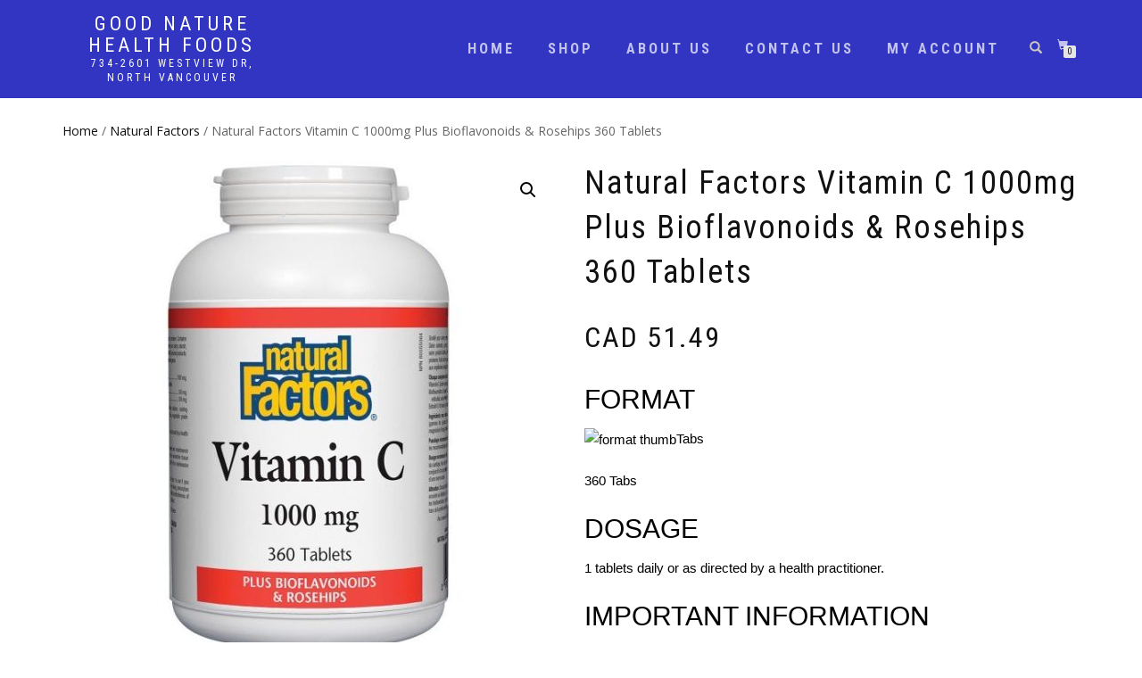

--- FILE ---
content_type: text/html; charset=UTF-8
request_url: https://goodnaturehf.com/product/natural-factors-vitamin-c-1000mg-plus-bioflavonoids-rosehips-360-tablets/
body_size: 17430
content:
<!DOCTYPE html>
<html lang="en-US">
<head>
<meta charset="UTF-8">
<meta name="viewport" content="width=device-width, initial-scale=1, maximum-scale=1">
<link rel="profile" href="http://gmpg.org/xfn/11">

<title>Natural Factors Vitamin C 1000mg Plus Bioflavonoids &amp; Rosehips 360 Tablets &#8211; Good Nature Health Foods</title>
<meta name='robots' content='max-image-preview:large' />
	<style>img:is([sizes="auto" i], [sizes^="auto," i]) { contain-intrinsic-size: 3000px 1500px }</style>
	<link rel='dns-prefetch' href='//www.googletagmanager.com' />
<link rel="alternate" type="application/rss+xml" title="Good Nature Health Foods &raquo; Feed" href="https://goodnaturehf.com/feed/" />
<link rel="alternate" type="application/rss+xml" title="Good Nature Health Foods &raquo; Comments Feed" href="https://goodnaturehf.com/comments/feed/" />
<script type="text/javascript">
/* <![CDATA[ */
window._wpemojiSettings = {"baseUrl":"https:\/\/s.w.org\/images\/core\/emoji\/16.0.1\/72x72\/","ext":".png","svgUrl":"https:\/\/s.w.org\/images\/core\/emoji\/16.0.1\/svg\/","svgExt":".svg","source":{"concatemoji":"https:\/\/goodnaturehf.com\/wp-includes\/js\/wp-emoji-release.min.js?ver=6.8.3"}};
/*! This file is auto-generated */
!function(s,n){var o,i,e;function c(e){try{var t={supportTests:e,timestamp:(new Date).valueOf()};sessionStorage.setItem(o,JSON.stringify(t))}catch(e){}}function p(e,t,n){e.clearRect(0,0,e.canvas.width,e.canvas.height),e.fillText(t,0,0);var t=new Uint32Array(e.getImageData(0,0,e.canvas.width,e.canvas.height).data),a=(e.clearRect(0,0,e.canvas.width,e.canvas.height),e.fillText(n,0,0),new Uint32Array(e.getImageData(0,0,e.canvas.width,e.canvas.height).data));return t.every(function(e,t){return e===a[t]})}function u(e,t){e.clearRect(0,0,e.canvas.width,e.canvas.height),e.fillText(t,0,0);for(var n=e.getImageData(16,16,1,1),a=0;a<n.data.length;a++)if(0!==n.data[a])return!1;return!0}function f(e,t,n,a){switch(t){case"flag":return n(e,"\ud83c\udff3\ufe0f\u200d\u26a7\ufe0f","\ud83c\udff3\ufe0f\u200b\u26a7\ufe0f")?!1:!n(e,"\ud83c\udde8\ud83c\uddf6","\ud83c\udde8\u200b\ud83c\uddf6")&&!n(e,"\ud83c\udff4\udb40\udc67\udb40\udc62\udb40\udc65\udb40\udc6e\udb40\udc67\udb40\udc7f","\ud83c\udff4\u200b\udb40\udc67\u200b\udb40\udc62\u200b\udb40\udc65\u200b\udb40\udc6e\u200b\udb40\udc67\u200b\udb40\udc7f");case"emoji":return!a(e,"\ud83e\udedf")}return!1}function g(e,t,n,a){var r="undefined"!=typeof WorkerGlobalScope&&self instanceof WorkerGlobalScope?new OffscreenCanvas(300,150):s.createElement("canvas"),o=r.getContext("2d",{willReadFrequently:!0}),i=(o.textBaseline="top",o.font="600 32px Arial",{});return e.forEach(function(e){i[e]=t(o,e,n,a)}),i}function t(e){var t=s.createElement("script");t.src=e,t.defer=!0,s.head.appendChild(t)}"undefined"!=typeof Promise&&(o="wpEmojiSettingsSupports",i=["flag","emoji"],n.supports={everything:!0,everythingExceptFlag:!0},e=new Promise(function(e){s.addEventListener("DOMContentLoaded",e,{once:!0})}),new Promise(function(t){var n=function(){try{var e=JSON.parse(sessionStorage.getItem(o));if("object"==typeof e&&"number"==typeof e.timestamp&&(new Date).valueOf()<e.timestamp+604800&&"object"==typeof e.supportTests)return e.supportTests}catch(e){}return null}();if(!n){if("undefined"!=typeof Worker&&"undefined"!=typeof OffscreenCanvas&&"undefined"!=typeof URL&&URL.createObjectURL&&"undefined"!=typeof Blob)try{var e="postMessage("+g.toString()+"("+[JSON.stringify(i),f.toString(),p.toString(),u.toString()].join(",")+"));",a=new Blob([e],{type:"text/javascript"}),r=new Worker(URL.createObjectURL(a),{name:"wpTestEmojiSupports"});return void(r.onmessage=function(e){c(n=e.data),r.terminate(),t(n)})}catch(e){}c(n=g(i,f,p,u))}t(n)}).then(function(e){for(var t in e)n.supports[t]=e[t],n.supports.everything=n.supports.everything&&n.supports[t],"flag"!==t&&(n.supports.everythingExceptFlag=n.supports.everythingExceptFlag&&n.supports[t]);n.supports.everythingExceptFlag=n.supports.everythingExceptFlag&&!n.supports.flag,n.DOMReady=!1,n.readyCallback=function(){n.DOMReady=!0}}).then(function(){return e}).then(function(){var e;n.supports.everything||(n.readyCallback(),(e=n.source||{}).concatemoji?t(e.concatemoji):e.wpemoji&&e.twemoji&&(t(e.twemoji),t(e.wpemoji)))}))}((window,document),window._wpemojiSettings);
/* ]]> */
</script>
<style id='wp-emoji-styles-inline-css' type='text/css'>

	img.wp-smiley, img.emoji {
		display: inline !important;
		border: none !important;
		box-shadow: none !important;
		height: 1em !important;
		width: 1em !important;
		margin: 0 0.07em !important;
		vertical-align: -0.1em !important;
		background: none !important;
		padding: 0 !important;
	}
</style>
<link rel='stylesheet' id='wp-block-library-css' href='https://goodnaturehf.com/wp-includes/css/dist/block-library/style.min.css?ver=6.8.3' type='text/css' media='all' />
<style id='classic-theme-styles-inline-css' type='text/css'>
/*! This file is auto-generated */
.wp-block-button__link{color:#fff;background-color:#32373c;border-radius:9999px;box-shadow:none;text-decoration:none;padding:calc(.667em + 2px) calc(1.333em + 2px);font-size:1.125em}.wp-block-file__button{background:#32373c;color:#fff;text-decoration:none}
</style>
<style id='global-styles-inline-css' type='text/css'>
:root{--wp--preset--aspect-ratio--square: 1;--wp--preset--aspect-ratio--4-3: 4/3;--wp--preset--aspect-ratio--3-4: 3/4;--wp--preset--aspect-ratio--3-2: 3/2;--wp--preset--aspect-ratio--2-3: 2/3;--wp--preset--aspect-ratio--16-9: 16/9;--wp--preset--aspect-ratio--9-16: 9/16;--wp--preset--color--black: #000000;--wp--preset--color--cyan-bluish-gray: #abb8c3;--wp--preset--color--white: #ffffff;--wp--preset--color--pale-pink: #f78da7;--wp--preset--color--vivid-red: #cf2e2e;--wp--preset--color--luminous-vivid-orange: #ff6900;--wp--preset--color--luminous-vivid-amber: #fcb900;--wp--preset--color--light-green-cyan: #7bdcb5;--wp--preset--color--vivid-green-cyan: #00d084;--wp--preset--color--pale-cyan-blue: #8ed1fc;--wp--preset--color--vivid-cyan-blue: #0693e3;--wp--preset--color--vivid-purple: #9b51e0;--wp--preset--gradient--vivid-cyan-blue-to-vivid-purple: linear-gradient(135deg,rgba(6,147,227,1) 0%,rgb(155,81,224) 100%);--wp--preset--gradient--light-green-cyan-to-vivid-green-cyan: linear-gradient(135deg,rgb(122,220,180) 0%,rgb(0,208,130) 100%);--wp--preset--gradient--luminous-vivid-amber-to-luminous-vivid-orange: linear-gradient(135deg,rgba(252,185,0,1) 0%,rgba(255,105,0,1) 100%);--wp--preset--gradient--luminous-vivid-orange-to-vivid-red: linear-gradient(135deg,rgba(255,105,0,1) 0%,rgb(207,46,46) 100%);--wp--preset--gradient--very-light-gray-to-cyan-bluish-gray: linear-gradient(135deg,rgb(238,238,238) 0%,rgb(169,184,195) 100%);--wp--preset--gradient--cool-to-warm-spectrum: linear-gradient(135deg,rgb(74,234,220) 0%,rgb(151,120,209) 20%,rgb(207,42,186) 40%,rgb(238,44,130) 60%,rgb(251,105,98) 80%,rgb(254,248,76) 100%);--wp--preset--gradient--blush-light-purple: linear-gradient(135deg,rgb(255,206,236) 0%,rgb(152,150,240) 100%);--wp--preset--gradient--blush-bordeaux: linear-gradient(135deg,rgb(254,205,165) 0%,rgb(254,45,45) 50%,rgb(107,0,62) 100%);--wp--preset--gradient--luminous-dusk: linear-gradient(135deg,rgb(255,203,112) 0%,rgb(199,81,192) 50%,rgb(65,88,208) 100%);--wp--preset--gradient--pale-ocean: linear-gradient(135deg,rgb(255,245,203) 0%,rgb(182,227,212) 50%,rgb(51,167,181) 100%);--wp--preset--gradient--electric-grass: linear-gradient(135deg,rgb(202,248,128) 0%,rgb(113,206,126) 100%);--wp--preset--gradient--midnight: linear-gradient(135deg,rgb(2,3,129) 0%,rgb(40,116,252) 100%);--wp--preset--font-size--small: 13px;--wp--preset--font-size--medium: 20px;--wp--preset--font-size--large: 36px;--wp--preset--font-size--x-large: 42px;--wp--preset--spacing--20: 0.44rem;--wp--preset--spacing--30: 0.67rem;--wp--preset--spacing--40: 1rem;--wp--preset--spacing--50: 1.5rem;--wp--preset--spacing--60: 2.25rem;--wp--preset--spacing--70: 3.38rem;--wp--preset--spacing--80: 5.06rem;--wp--preset--shadow--natural: 6px 6px 9px rgba(0, 0, 0, 0.2);--wp--preset--shadow--deep: 12px 12px 50px rgba(0, 0, 0, 0.4);--wp--preset--shadow--sharp: 6px 6px 0px rgba(0, 0, 0, 0.2);--wp--preset--shadow--outlined: 6px 6px 0px -3px rgba(255, 255, 255, 1), 6px 6px rgba(0, 0, 0, 1);--wp--preset--shadow--crisp: 6px 6px 0px rgba(0, 0, 0, 1);}:where(.is-layout-flex){gap: 0.5em;}:where(.is-layout-grid){gap: 0.5em;}body .is-layout-flex{display: flex;}.is-layout-flex{flex-wrap: wrap;align-items: center;}.is-layout-flex > :is(*, div){margin: 0;}body .is-layout-grid{display: grid;}.is-layout-grid > :is(*, div){margin: 0;}:where(.wp-block-columns.is-layout-flex){gap: 2em;}:where(.wp-block-columns.is-layout-grid){gap: 2em;}:where(.wp-block-post-template.is-layout-flex){gap: 1.25em;}:where(.wp-block-post-template.is-layout-grid){gap: 1.25em;}.has-black-color{color: var(--wp--preset--color--black) !important;}.has-cyan-bluish-gray-color{color: var(--wp--preset--color--cyan-bluish-gray) !important;}.has-white-color{color: var(--wp--preset--color--white) !important;}.has-pale-pink-color{color: var(--wp--preset--color--pale-pink) !important;}.has-vivid-red-color{color: var(--wp--preset--color--vivid-red) !important;}.has-luminous-vivid-orange-color{color: var(--wp--preset--color--luminous-vivid-orange) !important;}.has-luminous-vivid-amber-color{color: var(--wp--preset--color--luminous-vivid-amber) !important;}.has-light-green-cyan-color{color: var(--wp--preset--color--light-green-cyan) !important;}.has-vivid-green-cyan-color{color: var(--wp--preset--color--vivid-green-cyan) !important;}.has-pale-cyan-blue-color{color: var(--wp--preset--color--pale-cyan-blue) !important;}.has-vivid-cyan-blue-color{color: var(--wp--preset--color--vivid-cyan-blue) !important;}.has-vivid-purple-color{color: var(--wp--preset--color--vivid-purple) !important;}.has-black-background-color{background-color: var(--wp--preset--color--black) !important;}.has-cyan-bluish-gray-background-color{background-color: var(--wp--preset--color--cyan-bluish-gray) !important;}.has-white-background-color{background-color: var(--wp--preset--color--white) !important;}.has-pale-pink-background-color{background-color: var(--wp--preset--color--pale-pink) !important;}.has-vivid-red-background-color{background-color: var(--wp--preset--color--vivid-red) !important;}.has-luminous-vivid-orange-background-color{background-color: var(--wp--preset--color--luminous-vivid-orange) !important;}.has-luminous-vivid-amber-background-color{background-color: var(--wp--preset--color--luminous-vivid-amber) !important;}.has-light-green-cyan-background-color{background-color: var(--wp--preset--color--light-green-cyan) !important;}.has-vivid-green-cyan-background-color{background-color: var(--wp--preset--color--vivid-green-cyan) !important;}.has-pale-cyan-blue-background-color{background-color: var(--wp--preset--color--pale-cyan-blue) !important;}.has-vivid-cyan-blue-background-color{background-color: var(--wp--preset--color--vivid-cyan-blue) !important;}.has-vivid-purple-background-color{background-color: var(--wp--preset--color--vivid-purple) !important;}.has-black-border-color{border-color: var(--wp--preset--color--black) !important;}.has-cyan-bluish-gray-border-color{border-color: var(--wp--preset--color--cyan-bluish-gray) !important;}.has-white-border-color{border-color: var(--wp--preset--color--white) !important;}.has-pale-pink-border-color{border-color: var(--wp--preset--color--pale-pink) !important;}.has-vivid-red-border-color{border-color: var(--wp--preset--color--vivid-red) !important;}.has-luminous-vivid-orange-border-color{border-color: var(--wp--preset--color--luminous-vivid-orange) !important;}.has-luminous-vivid-amber-border-color{border-color: var(--wp--preset--color--luminous-vivid-amber) !important;}.has-light-green-cyan-border-color{border-color: var(--wp--preset--color--light-green-cyan) !important;}.has-vivid-green-cyan-border-color{border-color: var(--wp--preset--color--vivid-green-cyan) !important;}.has-pale-cyan-blue-border-color{border-color: var(--wp--preset--color--pale-cyan-blue) !important;}.has-vivid-cyan-blue-border-color{border-color: var(--wp--preset--color--vivid-cyan-blue) !important;}.has-vivid-purple-border-color{border-color: var(--wp--preset--color--vivid-purple) !important;}.has-vivid-cyan-blue-to-vivid-purple-gradient-background{background: var(--wp--preset--gradient--vivid-cyan-blue-to-vivid-purple) !important;}.has-light-green-cyan-to-vivid-green-cyan-gradient-background{background: var(--wp--preset--gradient--light-green-cyan-to-vivid-green-cyan) !important;}.has-luminous-vivid-amber-to-luminous-vivid-orange-gradient-background{background: var(--wp--preset--gradient--luminous-vivid-amber-to-luminous-vivid-orange) !important;}.has-luminous-vivid-orange-to-vivid-red-gradient-background{background: var(--wp--preset--gradient--luminous-vivid-orange-to-vivid-red) !important;}.has-very-light-gray-to-cyan-bluish-gray-gradient-background{background: var(--wp--preset--gradient--very-light-gray-to-cyan-bluish-gray) !important;}.has-cool-to-warm-spectrum-gradient-background{background: var(--wp--preset--gradient--cool-to-warm-spectrum) !important;}.has-blush-light-purple-gradient-background{background: var(--wp--preset--gradient--blush-light-purple) !important;}.has-blush-bordeaux-gradient-background{background: var(--wp--preset--gradient--blush-bordeaux) !important;}.has-luminous-dusk-gradient-background{background: var(--wp--preset--gradient--luminous-dusk) !important;}.has-pale-ocean-gradient-background{background: var(--wp--preset--gradient--pale-ocean) !important;}.has-electric-grass-gradient-background{background: var(--wp--preset--gradient--electric-grass) !important;}.has-midnight-gradient-background{background: var(--wp--preset--gradient--midnight) !important;}.has-small-font-size{font-size: var(--wp--preset--font-size--small) !important;}.has-medium-font-size{font-size: var(--wp--preset--font-size--medium) !important;}.has-large-font-size{font-size: var(--wp--preset--font-size--large) !important;}.has-x-large-font-size{font-size: var(--wp--preset--font-size--x-large) !important;}
:where(.wp-block-post-template.is-layout-flex){gap: 1.25em;}:where(.wp-block-post-template.is-layout-grid){gap: 1.25em;}
:where(.wp-block-columns.is-layout-flex){gap: 2em;}:where(.wp-block-columns.is-layout-grid){gap: 2em;}
:root :where(.wp-block-pullquote){font-size: 1.5em;line-height: 1.6;}
</style>
<link rel='stylesheet' id='photoswipe-css' href='https://goodnaturehf.com/wp-content/plugins/woocommerce/assets/css/photoswipe/photoswipe.min.css?ver=9.8.6' type='text/css' media='all' />
<link rel='stylesheet' id='photoswipe-default-skin-css' href='https://goodnaturehf.com/wp-content/plugins/woocommerce/assets/css/photoswipe/default-skin/default-skin.min.css?ver=9.8.6' type='text/css' media='all' />
<style id='woocommerce-inline-inline-css' type='text/css'>
.woocommerce form .form-row .required { visibility: visible; }
</style>
<link rel='stylesheet' id='brands-styles-css' href='https://goodnaturehf.com/wp-content/plugins/woocommerce/assets/css/brands.css?ver=9.8.6' type='text/css' media='all' />
<link rel='stylesheet' id='login-with-google-css' href='https://goodnaturehf.com/wp-content/plugins/login-with-google/assets/build/css/login.css?ver=1748793198' type='text/css' media='all' />
<link rel='stylesheet' id='bootstrap-css' href='https://goodnaturehf.com/wp-content/themes/shop-isle/assets/bootstrap/css/bootstrap.min.css?ver=20120208' type='text/css' media='all' />
<link rel='stylesheet' id='magnific-popup-css' href='https://goodnaturehf.com/wp-content/themes/shop-isle/assets/css/vendor/magnific-popup.min.css?ver=20120208' type='text/css' media='all' />
<link rel='stylesheet' id='flexslider-css' href='https://goodnaturehf.com/wp-content/themes/shop-isle/assets/css/vendor/flexslider.min.css?ver=20120208' type='text/css' media='all' />
<link rel='stylesheet' id='owl-carousel-css' href='https://goodnaturehf.com/wp-content/themes/shop-isle/assets/css/vendor/owl.carousel.min.css?ver=2.1.7' type='text/css' media='all' />
<link rel='stylesheet' id='shop-isle-animate-css' href='https://goodnaturehf.com/wp-content/themes/shop-isle/assets/css/vendor/animate.min.css?ver=20120208' type='text/css' media='all' />
<link rel='stylesheet' id='shop-isle-main-style-css' href='https://goodnaturehf.com/wp-content/themes/shop-isle/assets/css/style.min.css?ver=1.1.62' type='text/css' media='all' />
<link rel='stylesheet' id='shop-isle-style-css' href='https://goodnaturehf.com/wp-content/themes/shop-isle/style.css?ver=1.1.62' type='text/css' media='all' />
<link rel='stylesheet' id='shop-isle-woocommerce-brands-style-css' href='https://goodnaturehf.com/wp-content/themes/shop-isle/inc/woocommerce/css/brands.css?ver=6.8.3' type='text/css' media='all' />
<link rel='stylesheet' id='shop-isle-woocommerce-style1-css' href='https://goodnaturehf.com/wp-content/themes/shop-isle/inc/woocommerce/css/woocommerce.css?ver=11' type='text/css' media='all' />
<script type="text/javascript" src="https://goodnaturehf.com/wp-includes/js/jquery/jquery.min.js?ver=3.7.1" id="jquery-core-js"></script>
<script type="text/javascript" src="https://goodnaturehf.com/wp-includes/js/jquery/jquery-migrate.min.js?ver=3.4.1" id="jquery-migrate-js"></script>
<script type="text/javascript" src="https://goodnaturehf.com/wp-content/plugins/woocommerce/assets/js/jquery-blockui/jquery.blockUI.min.js?ver=2.7.0-wc.9.8.6" id="jquery-blockui-js" defer="defer" data-wp-strategy="defer"></script>
<script type="text/javascript" id="wc-add-to-cart-js-extra">
/* <![CDATA[ */
var wc_add_to_cart_params = {"ajax_url":"\/wp-admin\/admin-ajax.php","wc_ajax_url":"\/?wc-ajax=%%endpoint%%","i18n_view_cart":"View cart","cart_url":"https:\/\/goodnaturehf.com\/cart\/","is_cart":"","cart_redirect_after_add":"yes"};
/* ]]> */
</script>
<script type="text/javascript" src="https://goodnaturehf.com/wp-content/plugins/woocommerce/assets/js/frontend/add-to-cart.min.js?ver=9.8.6" id="wc-add-to-cart-js" defer="defer" data-wp-strategy="defer"></script>
<script type="text/javascript" src="https://goodnaturehf.com/wp-content/plugins/woocommerce/assets/js/zoom/jquery.zoom.min.js?ver=1.7.21-wc.9.8.6" id="zoom-js" defer="defer" data-wp-strategy="defer"></script>
<script type="text/javascript" src="https://goodnaturehf.com/wp-content/plugins/woocommerce/assets/js/photoswipe/photoswipe.min.js?ver=4.1.1-wc.9.8.6" id="photoswipe-js" defer="defer" data-wp-strategy="defer"></script>
<script type="text/javascript" src="https://goodnaturehf.com/wp-content/plugins/woocommerce/assets/js/photoswipe/photoswipe-ui-default.min.js?ver=4.1.1-wc.9.8.6" id="photoswipe-ui-default-js" defer="defer" data-wp-strategy="defer"></script>
<script type="text/javascript" id="wc-single-product-js-extra">
/* <![CDATA[ */
var wc_single_product_params = {"i18n_required_rating_text":"Please select a rating","i18n_rating_options":["1 of 5 stars","2 of 5 stars","3 of 5 stars","4 of 5 stars","5 of 5 stars"],"i18n_product_gallery_trigger_text":"View full-screen image gallery","review_rating_required":"yes","flexslider":{"rtl":false,"animation":"slide","smoothHeight":true,"directionNav":false,"controlNav":"thumbnails","slideshow":false,"animationSpeed":500,"animationLoop":false,"allowOneSlide":false},"zoom_enabled":"1","zoom_options":[],"photoswipe_enabled":"1","photoswipe_options":{"shareEl":false,"closeOnScroll":false,"history":false,"hideAnimationDuration":0,"showAnimationDuration":0},"flexslider_enabled":"1"};
/* ]]> */
</script>
<script type="text/javascript" src="https://goodnaturehf.com/wp-content/plugins/woocommerce/assets/js/frontend/single-product.min.js?ver=9.8.6" id="wc-single-product-js" defer="defer" data-wp-strategy="defer"></script>
<script type="text/javascript" src="https://goodnaturehf.com/wp-content/plugins/woocommerce/assets/js/js-cookie/js.cookie.min.js?ver=2.1.4-wc.9.8.6" id="js-cookie-js" defer="defer" data-wp-strategy="defer"></script>
<script type="text/javascript" id="woocommerce-js-extra">
/* <![CDATA[ */
var woocommerce_params = {"ajax_url":"\/wp-admin\/admin-ajax.php","wc_ajax_url":"\/?wc-ajax=%%endpoint%%","i18n_password_show":"Show password","i18n_password_hide":"Hide password"};
/* ]]> */
</script>
<script type="text/javascript" src="https://goodnaturehf.com/wp-content/plugins/woocommerce/assets/js/frontend/woocommerce.min.js?ver=9.8.6" id="woocommerce-js" defer="defer" data-wp-strategy="defer"></script>

<!-- Google tag (gtag.js) snippet added by Site Kit -->
<!-- Google Analytics snippet added by Site Kit -->
<!-- Google Ads snippet added by Site Kit -->
<script type="text/javascript" src="https://www.googletagmanager.com/gtag/js?id=GT-K54M67F" id="google_gtagjs-js" async></script>
<script type="text/javascript" id="google_gtagjs-js-after">
/* <![CDATA[ */
window.dataLayer = window.dataLayer || [];function gtag(){dataLayer.push(arguments);}
gtag("set","linker",{"domains":["goodnaturehf.com"]});
gtag("js", new Date());
gtag("set", "developer_id.dZTNiMT", true);
gtag("config", "GT-K54M67F");
gtag("config", "AW-625357109");
/* ]]> */
</script>
<link rel="https://api.w.org/" href="https://goodnaturehf.com/wp-json/" /><link rel="alternate" title="JSON" type="application/json" href="https://goodnaturehf.com/wp-json/wp/v2/product/9368" /><link rel="EditURI" type="application/rsd+xml" title="RSD" href="https://goodnaturehf.com/xmlrpc.php?rsd" />
<meta name="generator" content="WordPress 6.8.3" />
<meta name="generator" content="WooCommerce 9.8.6" />
<link rel="canonical" href="https://goodnaturehf.com/product/natural-factors-vitamin-c-1000mg-plus-bioflavonoids-rosehips-360-tablets/" />
<link rel='shortlink' href='https://goodnaturehf.com/?p=9368' />
<link rel="alternate" title="oEmbed (JSON)" type="application/json+oembed" href="https://goodnaturehf.com/wp-json/oembed/1.0/embed?url=https%3A%2F%2Fgoodnaturehf.com%2Fproduct%2Fnatural-factors-vitamin-c-1000mg-plus-bioflavonoids-rosehips-360-tablets%2F" />
<link rel="alternate" title="oEmbed (XML)" type="text/xml+oembed" href="https://goodnaturehf.com/wp-json/oembed/1.0/embed?url=https%3A%2F%2Fgoodnaturehf.com%2Fproduct%2Fnatural-factors-vitamin-c-1000mg-plus-bioflavonoids-rosehips-360-tablets%2F&#038;format=xml" />
<meta name="generator" content="Site Kit by Google 1.170.0" />
<!-- This website runs the Product Feed PRO for WooCommerce by AdTribes.io plugin - version woocommercesea_option_installed_version -->
<style id="shop_isle_customizr_pallete" type="text/css">.shop_isle_footer_sidebar, .woocommerce-Tabs-panel { background-color: #ffffff; }.module.module-video { padding: 130px 0px; }.shop_isle_header_title h1 a, .shop_isle_header_title h2 a { color: #203cd8; }</style>	<noscript><style>.woocommerce-product-gallery{ opacity: 1 !important; }</style></noscript>
	<style type="text/css" id="custom-background-css">
body.custom-background { background-color: #ffffff; }
</style>
	<link rel="icon" href="https://goodnaturehf.com/wp-content/uploads/cropped-favicon-1-32x32.png" sizes="32x32" />
<link rel="icon" href="https://goodnaturehf.com/wp-content/uploads/cropped-favicon-1-192x192.png" sizes="192x192" />
<link rel="apple-touch-icon" href="https://goodnaturehf.com/wp-content/uploads/cropped-favicon-1-180x180.png" />
<meta name="msapplication-TileImage" content="https://goodnaturehf.com/wp-content/uploads/cropped-favicon-1-270x270.png" />
		<style type="text/css" id="wp-custom-css">
			ul#shipping_method li{
		border: 0.1em solid black;
}
.header-menu-wrap .navbar-collapse{
	font-size: 1.5em;
	font-weight: bold;
}

#menu-item-630{
	color: green !important;
}

.hs-caption .btn-round{
	font-size: 1.5em
}

.textwidget{
	font-size: 1.5em;
	text-decoration: underline;
}

.sidebar-shop .textwidget {
	font-family: "Roboto Condensed",sans-serif;
	text-transform: uppercase;
	font-style: normal;
  font-variant-ligatures: normal;
  font-variant-caps: normal;
  font-variant-numeric: normal;
  font-variant-east-asian: normal;
  font-weight: 400;
  font-stretch: normal;
}

button.woocommerce-button.button.woocommerce-form-login__submit {
    clear: left;
}

.tagged_as{
	display: none !important;
}

.woocommerce-Tabs-panel--description{
	font-family: helvetica, arial, sans-serif !important;
	font-size: 14pt;
	color: #000000 !important;
}
.woocommerce-product-details__short-description{
	font-family: helvetica, arial, sans-serif !important;
	font-size: 11pt !important;
	color: black !important;
}

.header .navbar-fixed-top {
	background-color: #3135c1 !important;
}

section.page-module-content.module {
	padding-top: 50px;
}

.widget ul li:before {
    padding-right: 5px;
    color: #666;
    content: "\00BB";
    float: left;
}

ul#shipping_method .shipping_method {
    float: left !important;
}

table.shop_table.shop_table_responsive .shipping-calculator-button {
    border: none;
    background-color: black;
    overflow: visible;
    color: white;
    font-family: "Roboto Condensed",sans-serif;
    text-transform: uppercase;
    padding: 8px 37px;
    letter-spacing: 2px;
    border-radius: 2px;
}

section.shipping-calculator-form {
    margin-top: 1em;
}

.product_title.entry-title, .woocommerce-loop-product__title, h4.shop-item-title, .product-quantity, .product_list_widget li a, td.woocommerce-table__product-name.product-name a  {
	text-transform: capitalize !important;
}

/* human descriptionS messup fix */
div#tab-description li, div#tab-description p {
	text-transform: lowercase;
}
div#tab-description li::first-letter, div#tab-description p::first-letter {
	text-transform: uppercase;
	
}
/* end of human messup fix */

div.entry-content {
    font-family: helvetica, arial, sans-serif !important;
    font-size: 14pt !important;
    color: #000000 !important;
}

/* Fix link colors for main article section */
.page-module-content.module .shop-isle-page-content :link {
	color: #0000EE;
}
.page-module-content.module .shop-isle-page-content :visited { 
	color: #551A8B;
}

/*Make product image background white so pngs won't be back*/
.attachment-woocommerce_thumbnail.size-woocommerce_thumbnail, img.zoomImg, .pswp__container .pswp__item {
	background: white !important;
}

ul.wc_payment_methods.payment_methods.methods a.about_paypal {
    display: none;
}

/*
label.woocommerce-form__label.woocommerce-form__label-for-checkbox.checkbox {
    font-size: 2em;
}
*/

div#order_review {
    border: 0.5em solid black;
    padding: 0.2em
}

.woocommerce-checkout-review-order, div#customer_details {
    width: 100% !important;
}

/* Make customers pay attention to shipping costs. later will fix with javascript
tr.woocommerce-shipping-totals.shipping {
    background: #ff000061;
}
*/

/* Stock */
p.stock.available-on-backorder{
	color: red;
	font-size: 1.1em;
}

p.stock.out-of-stock {
	color: red;
	font-size: 1.1em;
}

p.stock.in-stock {
	color: green;
	font-size: 1.1em;
}

.woocommerce-tabs.wc-tabs-wrapper {
    padding-left: 30px;
    padding-right: 30px;
}

/* The mastercard/visa logos were going on the border */
li.wc_payment_method.payment_method_paypal img {
    padding-right: 1em !important;
}




/* Dismiss Button */
a.woocommerce-store-notice__dismiss-link {
    background: #3135c1;
    padding: 0.3em;
    border-radius: 5em;
}

/* Fix checkout different shipping address font size */
label.woocommerce-form__label.woocommerce-form__label-for-checkbox.checkbox {
    font-size: 14pt;
}


/* Fix social icons
 */
li.wp-social-link {
    padding-top: 0 !important;
}

li.wp-social-link::before {
    display:none;
}		</style>
		</head>
<body class="wp-singular product-template-default single single-product postid-9368 custom-background wp-theme-shop-isle theme-shop-isle woocommerce woocommerce-page woocommerce-no-js woocommerce-active">

	
	<!-- Preloader -->
	
	<header class="header ">
			<!-- Navigation start -->
		<nav class="navbar navbar-custom navbar-fixed-top " role="navigation">

		<div class="container">
		<div class="header-container">

		<div class="navbar-header">
		<div class="shop_isle_header_title"><div class="shop-isle-header-title-inner"><p class="site-title"><a href="https://goodnaturehf.com/" title="Good Nature Health Foods" rel="home">Good Nature Health Foods</a></p><p class="site-description"><a href="https://goodnaturehf.com/" title="734-2601 Westview Dr, North Vancouver" rel="home">734-2601 Westview Dr, North Vancouver</a></p></div></div>
						<div type="button" class="navbar-toggle" data-toggle="collapse" data-target="#custom-collapse">
							<span class="sr-only">Toggle navigation</span>
							<span class="icon-bar"></span>
							<span class="icon-bar"></span>
							<span class="icon-bar"></span>
						</div>
					</div>

					<div class="header-menu-wrap">
						<div class="collapse navbar-collapse" id="custom-collapse">

							<ul id="menu-home-menu" class="nav navbar-nav navbar-right"><li id="menu-item-233" class="menu-item menu-item-type-custom menu-item-object-custom menu-item-233"><a href="/">Home</a></li>
<li id="menu-item-451" class="menu-item menu-item-type-post_type menu-item-object-page current_page_parent menu-item-451"><a href="https://goodnaturehf.com/shop/">Shop</a></li>
<li id="menu-item-235" class="menu-item menu-item-type-post_type menu-item-object-page menu-item-235"><a href="https://goodnaturehf.com/about-us/">About us</a></li>
<li id="menu-item-234" class="menu-item menu-item-type-post_type menu-item-object-page menu-item-234"><a href="https://goodnaturehf.com/contact-us/">Contact us</a></li>
<li id="menu-item-630" class="menu-item menu-item-type-post_type menu-item-object-page menu-item-630"><a href="https://goodnaturehf.com/my-account/">My account</a></li>
</ul>
						</div>
					</div>

											<div class="navbar-cart">

							<div class="header-search">
								<div class="glyphicon glyphicon-search header-search-button"></div>
								<div class="header-search-input">
									<form role="search" method="get" class="woocommerce-product-search" action="https://goodnaturehf.com/">
										<input type="search" class="search-field" placeholder="Search Products&hellip;" value="" name="s" title="Search for:" />
										<input type="submit" value="Search" />
										<input type="hidden" name="post_type" value="product" />
									</form>
								</div>
							</div>

															<div class="navbar-cart-inner">
									<a href="https://goodnaturehf.com/cart/" title="View your shopping cart" class="cart-contents">
										<span class="icon-basket"></span>
										<span class="cart-item-number">0</span>
									</a>
																	</div>
							
						</div>
					
				</div>
			</div>

		</nav>
		<!-- Navigation end -->
		
	
	</header>

	<div class="main">
					
			<section class="module module-super-small">
			<div class="container product-main-content"><div class="woocommerce-notices-wrapper"></div><nav class="woocommerce-breadcrumb" aria-label="Breadcrumb"><a href="https://goodnaturehf.com">Home</a>&nbsp;&#47;&nbsp;<a href="https://goodnaturehf.com/product-category/natural-factors/">Natural Factors</a>&nbsp;&#47;&nbsp;Natural Factors Vitamin C 1000mg Plus Bioflavonoids &amp; Rosehips 360 Tablets</nav><div id="product-9368" class="product type-product post-9368 status-publish first onbackorder product_cat-natural-factors has-post-thumbnail taxable shipping-taxable purchasable product-type-simple">

	<div class="woocommerce-product-gallery woocommerce-product-gallery--with-images woocommerce-product-gallery--columns-6 images" data-columns="6" style="opacity: 0; transition: opacity .25s ease-in-out;">
	<div class="woocommerce-product-gallery__wrapper">
		<div data-thumb="https://goodnaturehf.com/wp-content/uploads/1347-160x160.jpg" data-thumb-alt="Natural Factors Vitamin C 1000mg Plus Bioflavonoids &amp; Rosehips 360 Tablets" data-thumb-srcset="https://goodnaturehf.com/wp-content/uploads/1347-160x160.jpg 160w, https://goodnaturehf.com/wp-content/uploads/1347-300x300.jpg 300w, https://goodnaturehf.com/wp-content/uploads/1347-150x150.jpg 150w, https://goodnaturehf.com/wp-content/uploads/1347-500x500.jpg 500w, https://goodnaturehf.com/wp-content/uploads/1347-555x555.jpg 555w, https://goodnaturehf.com/wp-content/uploads/1347.jpg 600w"  data-thumb-sizes="(max-width: 160px) 100vw, 160px" class="woocommerce-product-gallery__image"><a href="https://goodnaturehf.com/wp-content/uploads/1347.jpg"><img width="555" height="555" src="https://goodnaturehf.com/wp-content/uploads/1347-555x555.jpg" class="wp-post-image" alt="Natural Factors Vitamin C 1000mg Plus Bioflavonoids &amp; Rosehips 360 Tablets" data-caption="" data-src="https://goodnaturehf.com/wp-content/uploads/1347.jpg" data-large_image="https://goodnaturehf.com/wp-content/uploads/1347.jpg" data-large_image_width="600" data-large_image_height="600" decoding="async" fetchpriority="high" srcset="https://goodnaturehf.com/wp-content/uploads/1347-555x555.jpg 555w, https://goodnaturehf.com/wp-content/uploads/1347-300x300.jpg 300w, https://goodnaturehf.com/wp-content/uploads/1347-150x150.jpg 150w, https://goodnaturehf.com/wp-content/uploads/1347-500x500.jpg 500w, https://goodnaturehf.com/wp-content/uploads/1347-160x160.jpg 160w, https://goodnaturehf.com/wp-content/uploads/1347.jpg 600w" sizes="(max-width: 555px) 100vw, 555px" /></a></div>	</div>
</div>

	<div class="summary entry-summary">
		<h1 class="product_title entry-title">Natural Factors Vitamin C 1000mg Plus Bioflavonoids &amp; Rosehips 360 Tablets</h1><p class="price"><span class="woocommerce-Price-amount amount"><bdi><span class="woocommerce-Price-currencySymbol">CAD</span>&nbsp;51.49</bdi></span></p>
<div class="woocommerce-product-details__short-description">
	<div class="format">
<h2>FORMAT</h2>
<p><img class="format-image-thumb" src="https://www.nationalnutrition.ca/media/aw_colorswatches/resized/45x45//T/a/Tablet_1.1603377902.jpg" alt="format thumb" />Tabs</p>
<p>360 Tabs</p>
</div>
<div class="dosage">
<h2>DOSAGE</h2>
<p>1 tablets daily or as directed by a health practitioner.</p>
</div>
<div class="important-information">
<h2>IMPORTANT INFORMATION</h2>
<p>Contains no artificial preservatives, color or sweeteners; no corn, dairy, starch, wheat or yeast.</p>
</div>
</div>
<p class="stock available-on-backorder">Available on backorder</p>

	
	<form class="cart" action="https://goodnaturehf.com/product/natural-factors-vitamin-c-1000mg-plus-bioflavonoids-rosehips-360-tablets/" method="post" enctype='multipart/form-data'>
		
		<div class="quantity">
		<label class="screen-reader-text" for="quantity_697717b9e3e4a">Natural Factors Vitamin C 1000mg Plus Bioflavonoids &amp; Rosehips 360 Tablets quantity</label>
	<input
		type="number"
				id="quantity_697717b9e3e4a"
		class="input-text qty text"
		name="quantity"
		value="1"
		aria-label="Product quantity"
				min="1"
		max=""
					step="1"
			placeholder=""
			inputmode="numeric"
			autocomplete="off"
			/>
	</div>

		<button type="submit" name="add-to-cart" value="9368" class="single_add_to_cart_button button alt">Add to cart</button>

			</form>

	
<div class="product_meta">

	<span class="wpm_gtin_code_wrapper">EAN: <span class="wpm_gtin wpm_pgw_code" data-product-id="9368">068958013473</span></span>
	
		<span class="sku_wrapper">SKU: <span class="sku">068958013473</span></span>

	
	<span class="posted_in">Category: <a href="https://goodnaturehf.com/product-category/natural-factors/" rel="tag">Natural Factors</a></span>
	
	
</div>
	</div>

	
	<div class="woocommerce-tabs wc-tabs-wrapper">
		<ul class="tabs wc-tabs" role="tablist">
							<li class="description_tab" id="tab-title-description">
					<a href="#tab-description" role="tab" aria-controls="tab-description">
						Description					</a>
				</li>
							<li class="additional_information_tab" id="tab-title-additional_information">
					<a href="#tab-additional_information" role="tab" aria-controls="tab-additional_information">
						Additional information					</a>
				</li>
					</ul>
					<div class="woocommerce-Tabs-panel woocommerce-Tabs-panel--description panel entry-content wc-tab" id="tab-description" role="tabpanel" aria-labelledby="tab-title-description">
				
	<h2>Description</h2>

<div id="sectionHeadingOuter" class="sectionHeadingOuter">
<div class="sectionHeading">Each Tablet Contains:</div>
</div>
<div class="product-ingredients-container clearfix">
<div class="left-wrap">
<div class="ingredients-listing">
<dl class="active-ingredient">
<dt class="active-ingredient-qty">1000mg</dt>
<dd>Vitamin C</dd>
</dl>
<dl class="active-ingredient">
<dt class="active-ingredient-qty">100mg</dt>
<dd>Citrus Bioflavonoids</dd>
</dl>
<dl class="active-ingredient">
<dt class="active-ingredient-qty">100mg</dt>
<dd>Rosehips</dd>
</dl>
</div>
<div class="other-ingredients">Non-Medicinal Ingredients:<br />
Microcrystalline cellulose, croscarmellose sodium, coating (carbohydrate gum [cellulose], glycerin), silica, vegetable grade magnesium stearate (lubricant).</p>
<div class="sectionHeadingOuter">
<div class="sectionHeading">Highlights</div>
</div>
<div class="product-highlights-container clearfix">
<div class="product-container-outer">
<div class="left-wrap">
<ul>
<li>High Potency 1000mg Vitamin C.</li>
<li>With Bioflavonoids And Rosehips.</li>
<li>Helps Fight Infections, Cold And Flu&#8217;s.</li>
<li>Support Immune System Health.</li>
<li>Superior Antioxidant Support.<strong>VITAMIN C+ Citrus Bioflavonoids &amp; Rosehips.<br />
</strong><strong><i><br />
</i></strong>In addition to Vitamin C&#8217;s powerful antioxidant and infection-fighting properties, this product contains added bioflavonoids. These plant components are known to improve circulation, memory and varicose veins, and to reduce high blood pressure and risk of stroke.<strong>The Importance of Vitamin C:<br />
</strong>-As it is a water-soluble vitamin, the body does not store vitamin C, so regular supplementation is vital<br />
-The body&#8217;s need for vitamin C increases during times of stress because vitamin C participates in the production of vital chemicals such as norepinephrine, needed for the &#8216;fight or flight&#8217; response<br />
-Vitamin C acts as a detoxifier, helping to cleanse the body of toxins, such as cigarette smoke, carbon monoxide, etc.<br />
-Bioflavonoids enhance the activity of vitamin C and may improve the body&#8217;s ability to hold and absorb vitamin C by 35%.<br />
-Vitamin C regulates cholesterol, blood pressure and blood clotting.<br />
-Necessary to maintaining all collagen structures, thereby promoting wound repair, strong bones and teeth, and healthy gums.<br />
-Protects the aqueous areas of the body (including the blood, intracellular fluid and interstitial fluid) from free radicals<br />
-Vitamin C protects LDL cholesterol from oxidation and also helps to regenerate vitamin E.<strong>Bioflavonoids &#8211; An essential component to Vitamin C</strong><strong><br />
</strong>Bioflavonoids exist in all plants. They occur in high concentrations in citrus plants, alongside Vitamin C. Bioflavonoids are essential for the absorption of vitamin C. The body cannot produce them; rather they must be taken in through the diet. They are called vitamin P because they regulate the Permeability of vessels and increase vessel strength. They are used to treat injuries because they repair damaged capillaries, which allows the body to restore proper blood flow to the area. Thus pain is relieved and bruising is minimized. They work with vitamin C to kill bacteria, increase circulation, stimulate bile flow, lower cholesterol, prevent cataracts and prevent herpes outbreaks.</p>
<p>There are many different types of bioflavonoids. Most bioflavonoids complexes contain some of the following bioflavonoids, citrin, flavones, hesperidin, quercitin and rutin. Rutin and hesperidin are bioflavonoids that are well studied for their effect on the vascular system. They can be used for minimizing bruising or treating conditions such as hemorrhoids or varicose veins because all of these conditions occur due to compromised veins and capillaries. Quercitin is a bioflavonoids that acts as an antioxidant, antihistamine and anti-inflammatory, in addition to its vascular effects. It stabilizes the membranes of mast cells. Mast cells release histamine when they come into contact with an allergen so that the body mounts an immune response. It is this immune response that is responsible for allergic symptoms such as runny nose and itchy watery eyes.</li>
</ul>
</div>
</div>
</div>
</div>
</div>
</div>
			</div>
					<div class="woocommerce-Tabs-panel woocommerce-Tabs-panel--additional_information panel entry-content wc-tab" id="tab-additional_information" role="tabpanel" aria-labelledby="tab-title-additional_information">
				
	<h2>Additional information</h2>

<table class="woocommerce-product-attributes shop_attributes" aria-label="Product Details">
			<tr class="woocommerce-product-attributes-item woocommerce-product-attributes-item--weight">
			<th class="woocommerce-product-attributes-item__label" scope="row">Weight</th>
			<td class="woocommerce-product-attributes-item__value">636 g</td>
		</tr>
	</table>
			</div>
		
			</div>

</div></div><div class="container"></div><hr class="divider-w"><div class="container">
	<section class="related products">

					<h2>Related products</h2>
				<ul class="products columns-4">

			
					<li class="product type-product post-939 status-publish first onbackorder product_cat-natural-factors product_tag-1461 product_tag-buy-68958035413 product_tag-buy-natural-factors-advanced-cholesterol-60-tablets product_tag-buy-natural-factors-heart product_tag-buy-natural-factors-products product_tag-natural-factors-advanced-cholesterol-60-tablets product_tag-natural-factors-heart has-post-thumbnail taxable shipping-taxable purchasable product-type-simple">
	<a href="https://goodnaturehf.com/product/natural-factors-advanced-cholesterol-60-tablets/" class="woocommerce-LoopProduct-link woocommerce-loop-product__link"><img width="262" height="367" src="https://goodnaturehf.com/wp-content/uploads/806630215_3964881-262x367.jpg" class="attachment-shop_catalog size-shop_catalog wp-post-image" alt="806630215_396488[1]" title="806630215_396488[1]" decoding="async" /><h2 class="woocommerce-loop-product__title">Natural Factors Advanced Cholesterol 60 tablets</h2>
	<span class="price"><span class="woocommerce-Price-amount amount"><bdi><span class="woocommerce-Price-currencySymbol">CAD</span>&nbsp;28.99</bdi></span></span>
</a><a href="?add-to-cart=939" aria-describedby="woocommerce_loop_add_to_cart_link_describedby_939" data-quantity="1" class="button product_type_simple add_to_cart_button ajax_add_to_cart" data-product_id="939" data-product_sku="068958035413" aria-label="Add to cart: &ldquo;Natural Factors Advanced Cholesterol 60 tablets&rdquo;" rel="nofollow" data-success_message="&ldquo;Natural Factors Advanced Cholesterol 60 tablets&rdquo; has been added to your cart">Add to cart</a>	<span id="woocommerce_loop_add_to_cart_link_describedby_939" class="screen-reader-text">
			</span>
</li>

			
					<li class="product type-product post-948 status-publish instock product_cat-natural-factors product_tag-1519 product_tag-buy-68958031712 product_tag-buy-natural-factors-bee-propolis-throat-spray-30-ml product_tag-buy-natural-factors-cold-flu product_tag-buy-natural-factors-products product_tag-natural-factors-bee-propolis-throat-spray-30-ml product_tag-natural-factors-cold-flu has-post-thumbnail taxable shipping-taxable purchasable product-type-simple">
	<a href="https://goodnaturehf.com/product/natural-factors-bee-propolis-throat-spray-30-ml/" class="woocommerce-LoopProduct-link woocommerce-loop-product__link"><img width="2000" height="2000" src="https://goodnaturehf.com/wp-content/uploads/Natural-Factors-Bee-Propolis-Throat-Spray-30-ML.webp" class="attachment-shop_catalog size-shop_catalog wp-post-image" alt="Natural Factors Bee Propolis Throat Spray 30 ML" title="Natural Factors Bee Propolis Throat Spray 30 ML" decoding="async" srcset="https://goodnaturehf.com/wp-content/uploads/Natural-Factors-Bee-Propolis-Throat-Spray-30-ML.webp 2000w, https://goodnaturehf.com/wp-content/uploads/Natural-Factors-Bee-Propolis-Throat-Spray-30-ML-300x300.webp 300w, https://goodnaturehf.com/wp-content/uploads/Natural-Factors-Bee-Propolis-Throat-Spray-30-ML-150x150.webp 150w, https://goodnaturehf.com/wp-content/uploads/Natural-Factors-Bee-Propolis-Throat-Spray-30-ML-768x768.webp 768w, https://goodnaturehf.com/wp-content/uploads/Natural-Factors-Bee-Propolis-Throat-Spray-30-ML-1536x1536.webp 1536w, https://goodnaturehf.com/wp-content/uploads/Natural-Factors-Bee-Propolis-Throat-Spray-30-ML-500x500.webp 500w, https://goodnaturehf.com/wp-content/uploads/Natural-Factors-Bee-Propolis-Throat-Spray-30-ML-555x555.webp 555w, https://goodnaturehf.com/wp-content/uploads/Natural-Factors-Bee-Propolis-Throat-Spray-30-ML-160x160.webp 160w" sizes="(max-width: 2000px) 100vw, 2000px" /><h2 class="woocommerce-loop-product__title">Natural Factors Bee Propolis Throat Spray 30 mL</h2>
	<span class="price"><span class="woocommerce-Price-amount amount"><bdi><span class="woocommerce-Price-currencySymbol">CAD</span>&nbsp;14.99</bdi></span></span>
</a><a href="?add-to-cart=948" aria-describedby="woocommerce_loop_add_to_cart_link_describedby_948" data-quantity="1" class="button product_type_simple add_to_cart_button ajax_add_to_cart" data-product_id="948" data-product_sku="068958031712" aria-label="Add to cart: &ldquo;Natural Factors Bee Propolis Throat Spray 30 mL&rdquo;" rel="nofollow" data-success_message="&ldquo;Natural Factors Bee Propolis Throat Spray 30 mL&rdquo; has been added to your cart">Add to cart</a>	<span id="woocommerce_loop_add_to_cart_link_describedby_948" class="screen-reader-text">
			</span>
</li>

			
					<li class="product type-product post-843 status-publish onbackorder product_cat-natural-factors product_tag-772 product_tag-buy-68958047300 product_tag-buy-echnacea product_tag-buy-natural-factors-products product_tag-buy-natural-factors-vitamins-minerals product_tag-echnacea product_tag-natural-factors-vitamins-minerals has-post-thumbnail taxable shipping-taxable purchasable product-type-simple">
	<a href="https://goodnaturehf.com/product/echnacea/" class="woocommerce-LoopProduct-link woocommerce-loop-product__link"><img width="262" height="367" src="https://goodnaturehf.com/wp-content/uploads/natural-factors-anti-cold-goldenseal-50ml-1-262x367.jpg" class="attachment-shop_catalog size-shop_catalog wp-post-image" alt="Natural Factors Echinamide Echinacea &amp; Goldenseal Extract 1.7 oz Liquid" title="natural-factors-anti-cold-goldenseal-50ml-1" decoding="async" loading="lazy" /><h2 class="woocommerce-loop-product__title">Natural Factors Echinamide Echinacea &amp; Goldenseal Extract 50 ml Liquid</h2>
	<span class="price"><span class="woocommerce-Price-amount amount"><bdi><span class="woocommerce-Price-currencySymbol">CAD</span>&nbsp;18.99</bdi></span></span>
</a><a href="?add-to-cart=843" aria-describedby="woocommerce_loop_add_to_cart_link_describedby_843" data-quantity="1" class="button product_type_simple add_to_cart_button ajax_add_to_cart" data-product_id="843" data-product_sku="068958047300" aria-label="Add to cart: &ldquo;Natural Factors Echinamide Echinacea &amp; Goldenseal Extract 50 ml Liquid&rdquo;" rel="nofollow" data-success_message="&ldquo;Natural Factors Echinamide Echinacea &amp; Goldenseal Extract 50 ml Liquid&rdquo; has been added to your cart">Add to cart</a>	<span id="woocommerce_loop_add_to_cart_link_describedby_843" class="screen-reader-text">
			</span>
</li>

			
					<li class="product type-product post-954 status-publish last instock product_cat-natural-factors product_tag-1556 product_tag-buy-68958013534 product_tag-buy-natural-factors-biocgel-ascorbate-with-bioflavonoids-500-mg-90-softgels product_tag-buy-natural-factors-products product_tag-buy-natural-factors-vitamins-minerals product_tag-natural-factors-biocgel-ascorbate-with-bioflavonoids-500-mg-90-softgels product_tag-natural-factors-vitamins-minerals has-post-thumbnail taxable shipping-taxable purchasable product-type-simple">
	<a href="https://goodnaturehf.com/product/natural-factors-biocgel-ascorbate-with-bioflavonoids-500-mg-90-softgels/" class="woocommerce-LoopProduct-link woocommerce-loop-product__link"><img width="240" height="367" src="https://goodnaturehf.com/wp-content/uploads/4c38b93a3a926bf223a2952cf45be1ec_256x416-240x367.png" class="attachment-shop_catalog size-shop_catalog wp-post-image" alt="Natural Factors BioCgel Absorption Ascorbate C 500 mg 90 Capsules 90 Softgels" title="Natural Factors BioCgel Absorption Ascorbate C 500 mg 90 Capsules 90 Softgels" decoding="async" loading="lazy" /><h2 class="woocommerce-loop-product__title">Natural Factors BioCgel ascorbate with bioflavonoids 500 mg 90 softgels</h2>
	<span class="price"><span class="woocommerce-Price-amount amount"><bdi><span class="woocommerce-Price-currencySymbol">CAD</span>&nbsp;21.99</bdi></span></span>
</a><a href="?add-to-cart=954" aria-describedby="woocommerce_loop_add_to_cart_link_describedby_954" data-quantity="1" class="button product_type_simple add_to_cart_button ajax_add_to_cart" data-product_id="954" data-product_sku="068958013534" aria-label="Add to cart: &ldquo;Natural Factors BioCgel ascorbate with bioflavonoids 500 mg 90 softgels&rdquo;" rel="nofollow" data-success_message="&ldquo;Natural Factors BioCgel ascorbate with bioflavonoids 500 mg 90 softgels&rdquo; has been added to your cart">Add to cart</a>	<span id="woocommerce_loop_add_to_cart_link_describedby_954" class="screen-reader-text">
			</span>
</li>

			
		</ul>

	</section>
	</div>

			</div><!-- .container -->
		</section><!-- .module-small -->
			<hr class="divider-w"><section class="module module-small-bottom aya"><div class="container"><div class="row"><div class="col-sm-6 col-sm-offset-3"><h2 class="module-title font-alt">Exclusive products</h2><div class="module-subtitle font-serif">Special category of products</div></div></div><!-- .row --><div class="row"><div class="owl-carousel text-center" data-items="2108" data-pagination="true" data-navigation="false" data-rtl="false" ><div class="owl-item"><div class="col-sm-12"><div class="ex-product"><a href="https://goodnaturehf.com/product/st-francis-milk-thistle-liquid-tincture-50ml/"><img width="262" height="367" src="https://goodnaturehf.com/wp-content/uploads/St.-Francis-Milk-Thistle-Liquid-Tincture-50ml-262x367.webp" class="attachment-woocommerce_thumbnail size-woocommerce_thumbnail" alt="St. Francis Milk Thistle Liquid Tincture 50ml" decoding="async" loading="lazy" /></a><h4 class="shop-item-title font-alt"><a href="https://goodnaturehf.com/product/st-francis-milk-thistle-liquid-tincture-50ml/">St. Francis Milk Thistle Liquid Tincture 50ml</a></h4><span class="woocommerce-Price-amount amount"><span class="woocommerce-Price-currencySymbol">CAD</span>&nbsp;22.99</span></div></div></div><div class="owl-item"><div class="col-sm-12"><div class="ex-product"><a href="https://goodnaturehf.com/product/natures-harmony-milk-thistle-90-capsules/"><img width="262" height="367" src="https://goodnaturehf.com/wp-content/uploads/Natures-Harmony-Milk-Thistle-90-Capsules-262x367.jpg" class="attachment-woocommerce_thumbnail size-woocommerce_thumbnail" alt="Nature&#039;s Harmony Milk Thistle 90 Capsules" decoding="async" loading="lazy" /></a><h4 class="shop-item-title font-alt"><a href="https://goodnaturehf.com/product/natures-harmony-milk-thistle-90-capsules/">Nature&#8217;s Harmony Milk Thistle 90 Capsules</a></h4><span class="woocommerce-Price-amount amount"><span class="woocommerce-Price-currencySymbol">CAD</span>&nbsp;30.99</span></div></div></div><div class="owl-item"><div class="col-sm-12"><div class="ex-product"><a href="https://goodnaturehf.com/product/trace-minerals-research-trace-concentrace-drops-120-ml/"><img width="262" height="367" src="https://goodnaturehf.com/wp-content/uploads/Trace-Minerals-Research-Trace-Concentrace-Drops-120-ml-262x367.jpg" class="attachment-woocommerce_thumbnail size-woocommerce_thumbnail" alt="Trace Minerals Research Trace Concentrace Drops 120 ml" decoding="async" loading="lazy" /></a><h4 class="shop-item-title font-alt"><a href="https://goodnaturehf.com/product/trace-minerals-research-trace-concentrace-drops-120-ml/">Trace Minerals Research Trace Concentrace Drops 120 ml</a></h4><span class="woocommerce-Price-amount amount"><span class="woocommerce-Price-currencySymbol">CAD</span>&nbsp;37.99</span></div></div></div><div class="owl-item"><div class="col-sm-12"><div class="ex-product"><a href="https://goodnaturehf.com/product/lily-of-the-desert-aloe-vera-gel-liquid-whole-leaf-946-ml/"><img width="262" height="367" src="https://goodnaturehf.com/wp-content/uploads/Lily-of-The-Desert-Aloe-Vera-Gel-Liquid-Whole-Leaf-946-ml-262x367.jpg" class="attachment-woocommerce_thumbnail size-woocommerce_thumbnail" alt="Lily of The Desert Aloe Vera Gel Liquid Whole Leaf 946 ml" decoding="async" loading="lazy" /></a><h4 class="shop-item-title font-alt"><a href="https://goodnaturehf.com/product/lily-of-the-desert-aloe-vera-gel-liquid-whole-leaf-946-ml/">Lily of The Desert Aloe Vera Gel Liquid Whole Leaf 946 ml</a></h4><span class="woocommerce-Price-amount amount"><span class="woocommerce-Price-currencySymbol">CAD</span>&nbsp;15.99</span></div></div></div><div class="owl-item"><div class="col-sm-12"><div class="ex-product"><a href="https://goodnaturehf.com/product/boiron-camilia-baby-teething-relief-30-count-liquid/"><img width="262" height="367" src="https://goodnaturehf.com/wp-content/uploads/Boiron-Camilia-Baby-Teething-Relief-30-Count-Liquid-262x367.jpg" class="attachment-woocommerce_thumbnail size-woocommerce_thumbnail" alt="Boiron Camilia Baby Teething Relief 30 Count Liquid" decoding="async" loading="lazy" /></a><h4 class="shop-item-title font-alt"><a href="https://goodnaturehf.com/product/boiron-camilia-baby-teething-relief-30-count-liquid/">Boiron Camilia Baby Teething Relief 30 Count Liquid</a></h4><span class="woocommerce-Price-amount amount"><span class="woocommerce-Price-currencySymbol">CAD</span>&nbsp;17.99</span></div></div></div><div class="owl-item"><div class="col-sm-12"><div class="ex-product"><a href="https://goodnaturehf.com/product/land-art-chlorophyll-mint-500ml/"><img width="262" height="367" src="https://goodnaturehf.com/wp-content/uploads/Land-Art-Chlorophyll-Mint-500ml-262x367.png" class="attachment-woocommerce_thumbnail size-woocommerce_thumbnail" alt="Land Art Chlorophyll Mint 500ml" decoding="async" loading="lazy" /></a><h4 class="shop-item-title font-alt"><a href="https://goodnaturehf.com/product/land-art-chlorophyll-mint-500ml/">Land Art Chlorophyll Mint 500ml</a></h4><span class="woocommerce-Price-amount amount"><span class="woocommerce-Price-currencySymbol">CAD</span>&nbsp;29.99</span></div></div></div><div class="owl-item"><div class="col-sm-12"><div class="ex-product"><a href="https://goodnaturehf.com/product/divine-essence-peppermint-supreme-15ml/"><img width="262" height="367" src="https://goodnaturehf.com/wp-content/uploads/Divine-Essence-Peppermint-Supreme-15ml-262x367.webp" class="attachment-woocommerce_thumbnail size-woocommerce_thumbnail" alt="Divine Essence Peppermint (Supreme) 15ml" decoding="async" loading="lazy" /></a><h4 class="shop-item-title font-alt"><a href="https://goodnaturehf.com/product/divine-essence-peppermint-supreme-15ml/">Divine Essence Peppermint (Supreme) 15ml</a></h4><del aria-hidden="true"><span class="woocommerce-Price-amount amount"><span class="woocommerce-Price-currencySymbol">CAD</span>&nbsp;12.99</span></del> <span class="screen-reader-text">Original price was: CAD&nbsp;12.99.</span><ins aria-hidden="true"><span class="woocommerce-Price-amount amount"><span class="woocommerce-Price-currencySymbol">CAD</span>&nbsp;10.99</span></ins><span class="screen-reader-text">Current price is: CAD&nbsp;10.99.</span></div></div></div><div class="owl-item"><div class="col-sm-12"><div class="ex-product"><a href="https://goodnaturehf.com/product/divine-essence-peppermint-yakima-15ml/"><img width="262" height="367" src="https://goodnaturehf.com/wp-content/uploads/Divine-Essence-Peppermint-Yakima-15ml-262x367.webp" class="attachment-woocommerce_thumbnail size-woocommerce_thumbnail" alt="Divine Essence Peppermint (Yakima) 15ml" decoding="async" loading="lazy" /></a><h4 class="shop-item-title font-alt"><a href="https://goodnaturehf.com/product/divine-essence-peppermint-yakima-15ml/">Divine Essence Peppermint (Yakima) 15ml</a></h4><del aria-hidden="true"><span class="woocommerce-Price-amount amount"><span class="woocommerce-Price-currencySymbol">CAD</span>&nbsp;14.99</span></del> <span class="screen-reader-text">Original price was: CAD&nbsp;14.99.</span><ins aria-hidden="true"><span class="woocommerce-Price-amount amount"><span class="woocommerce-Price-currencySymbol">CAD</span>&nbsp;12.49</span></ins><span class="screen-reader-text">Current price is: CAD&nbsp;12.49.</span></div></div></div><div class="owl-item"><div class="col-sm-12"><div class="ex-product"><a href="https://goodnaturehf.com/product/divine-essence-cinnamon-cassia-bark-15ml/"><img width="262" height="367" src="https://goodnaturehf.com/wp-content/uploads/Divine-Essence-Cinnamon-Cassia-Bark-15ml-262x367.webp" class="attachment-woocommerce_thumbnail size-woocommerce_thumbnail" alt="Divine Essence Cinnamon Cassia Bark 15ml" decoding="async" loading="lazy" /></a><h4 class="shop-item-title font-alt"><a href="https://goodnaturehf.com/product/divine-essence-cinnamon-cassia-bark-15ml/">Divine Essence Cinnamon Cassia Bark 15ml</a></h4><del aria-hidden="true"><span class="woocommerce-Price-amount amount"><span class="woocommerce-Price-currencySymbol">CAD</span>&nbsp;12.49</span></del> <span class="screen-reader-text">Original price was: CAD&nbsp;12.49.</span><ins aria-hidden="true"><span class="woocommerce-Price-amount amount"><span class="woocommerce-Price-currencySymbol">CAD</span>&nbsp;10.49</span></ins><span class="screen-reader-text">Current price is: CAD&nbsp;10.49.</span></div></div></div><div class="owl-item"><div class="col-sm-12"><div class="ex-product"><a href="https://goodnaturehf.com/product/natural-factors-regenerlife-creatine-monohydrate-300g-powder/"><img width="262" height="367" src="https://goodnaturehf.com/wp-content/uploads/Natural-Factors-RegenerLife-Creatine-Monohydrate-5g-300g-Powder-262x367.webp" class="attachment-woocommerce_thumbnail size-woocommerce_thumbnail" alt="Natural Factors RegenerLife Creatine Monohydrate 300g Powder" decoding="async" loading="lazy" /></a><h4 class="shop-item-title font-alt"><a href="https://goodnaturehf.com/product/natural-factors-regenerlife-creatine-monohydrate-300g-powder/">Natural Factors RegenerLife Creatine Monohydrate 300g Powder</a></h4><span class="woocommerce-Price-amount amount"><span class="woocommerce-Price-currencySymbol">CAD</span>&nbsp;22.99</span></div></div></div></div></div></div></section>
		
			</div><!-- .main -->

		
	

	</div><div class="bottom-page-wrap">		<!-- Widgets start -->

		
		<div class="module-small bg-dark shop_isle_footer_sidebar">
			<div class="container">
				<div class="row">

											<div class="col-sm-6 col-md-3 footer-sidebar-wrap">
							<div id="custom_html-7" class="widget_text widget widget_custom_html"><h3 class="widget-title">Important Links</h3><div class="textwidget custom-html-widget"><a href="/my-account/">My Account</a><br />
<a href="/privacy-policy/">Privacy Policy</a><br />
<a href="/return-policy/">Return Policy</a><br />
<a href="/shipping-policy/">Shipping Policy</a><br />
<a href="/store/">Store Location</a><br />
<a href="/contact-us/">Contact us</a><br />
<a href="/about-us/">About us</a><br />
<a href="/shop/">Online Shop</a><br /></div></div><div id="block-19" class="widget widget_block"><ul class="wp-block-social-links is-layout-flex wp-block-social-links-is-layout-flex"><li class="wp-social-link wp-social-link-instagram  wp-block-social-link"><a href="https://www.instagram.com/goodnaturehf/" class="wp-block-social-link-anchor"><svg width="24" height="24" viewBox="0 0 24 24" version="1.1" xmlns="http://www.w3.org/2000/svg" aria-hidden="true" focusable="false"><path d="M12,4.622c2.403,0,2.688,0.009,3.637,0.052c0.877,0.04,1.354,0.187,1.671,0.31c0.42,0.163,0.72,0.358,1.035,0.673 c0.315,0.315,0.51,0.615,0.673,1.035c0.123,0.317,0.27,0.794,0.31,1.671c0.043,0.949,0.052,1.234,0.052,3.637 s-0.009,2.688-0.052,3.637c-0.04,0.877-0.187,1.354-0.31,1.671c-0.163,0.42-0.358,0.72-0.673,1.035 c-0.315,0.315-0.615,0.51-1.035,0.673c-0.317,0.123-0.794,0.27-1.671,0.31c-0.949,0.043-1.233,0.052-3.637,0.052 s-2.688-0.009-3.637-0.052c-0.877-0.04-1.354-0.187-1.671-0.31c-0.42-0.163-0.72-0.358-1.035-0.673 c-0.315-0.315-0.51-0.615-0.673-1.035c-0.123-0.317-0.27-0.794-0.31-1.671C4.631,14.688,4.622,14.403,4.622,12 s0.009-2.688,0.052-3.637c0.04-0.877,0.187-1.354,0.31-1.671c0.163-0.42,0.358-0.72,0.673-1.035 c0.315-0.315,0.615-0.51,1.035-0.673c0.317-0.123,0.794-0.27,1.671-0.31C9.312,4.631,9.597,4.622,12,4.622 M12,3 C9.556,3,9.249,3.01,8.289,3.054C7.331,3.098,6.677,3.25,6.105,3.472C5.513,3.702,5.011,4.01,4.511,4.511 c-0.5,0.5-0.808,1.002-1.038,1.594C3.25,6.677,3.098,7.331,3.054,8.289C3.01,9.249,3,9.556,3,12c0,2.444,0.01,2.751,0.054,3.711 c0.044,0.958,0.196,1.612,0.418,2.185c0.23,0.592,0.538,1.094,1.038,1.594c0.5,0.5,1.002,0.808,1.594,1.038 c0.572,0.222,1.227,0.375,2.185,0.418C9.249,20.99,9.556,21,12,21s2.751-0.01,3.711-0.054c0.958-0.044,1.612-0.196,2.185-0.418 c0.592-0.23,1.094-0.538,1.594-1.038c0.5-0.5,0.808-1.002,1.038-1.594c0.222-0.572,0.375-1.227,0.418-2.185 C20.99,14.751,21,14.444,21,12s-0.01-2.751-0.054-3.711c-0.044-0.958-0.196-1.612-0.418-2.185c-0.23-0.592-0.538-1.094-1.038-1.594 c-0.5-0.5-1.002-0.808-1.594-1.038c-0.572-0.222-1.227-0.375-2.185-0.418C14.751,3.01,14.444,3,12,3L12,3z M12,7.378 c-2.552,0-4.622,2.069-4.622,4.622S9.448,16.622,12,16.622s4.622-2.069,4.622-4.622S14.552,7.378,12,7.378z M12,15 c-1.657,0-3-1.343-3-3s1.343-3,3-3s3,1.343,3,3S13.657,15,12,15z M16.804,6.116c-0.596,0-1.08,0.484-1.08,1.08 s0.484,1.08,1.08,1.08c0.596,0,1.08-0.484,1.08-1.08S17.401,6.116,16.804,6.116z"></path></svg><span class="wp-block-social-link-label screen-reader-text">Instagram</span></a></li></ul></div>						</div>
										<!-- Widgets end -->

											<div class="col-sm-6 col-md-3 footer-sidebar-wrap">
							<div id="woocommerce_products-6" class="widget woocommerce widget_products"><h3 class="widget-title">Products</h3><ul class="product_list_widget"><li>
	
	<a href="https://goodnaturehf.com/product/omega-alpha-probiotic-8-plus-500g/">
		<img width="262" height="367" src="https://goodnaturehf.com/wp-content/uploads/Omega-Alpha-Probiotic-8-Plus-500g-262x367.jpg" class="attachment-woocommerce_thumbnail size-woocommerce_thumbnail" alt="Omega Alpha Probiotic 8 Plus 500g" decoding="async" loading="lazy" />		<span class="product-title">Omega Alpha Probiotic 8 Plus 500g</span>
	</a>

				
	<span class="woocommerce-Price-amount amount"><bdi><span class="woocommerce-Price-currencySymbol">CAD</span>&nbsp;63.59</bdi></span>
	</li>
<li>
	
	<a href="https://goodnaturehf.com/product/love-good-fats-lemon-mousse-bar-39-g/">
		<img width="262" height="367" src="https://goodnaturehf.com/wp-content/uploads/Love-Good-Fats-Lemon-Mousse-Bar-39g-262x367.png" class="attachment-woocommerce_thumbnail size-woocommerce_thumbnail" alt="Love Good Fats - Lemon Mousse Bar, 39g" decoding="async" loading="lazy" />		<span class="product-title">love good fats lemon mousse bar 39 g</span>
	</a>

				
	<span class="woocommerce-Price-amount amount"><bdi><span class="woocommerce-Price-currencySymbol">CAD</span>&nbsp;3.49</bdi></span>
	</li>
<li>
	
	<a href="https://goodnaturehf.com/product/ener-c-drink-mix-raspberry-9-64-g/">
		<img width="262" height="367" src="https://goodnaturehf.com/wp-content/uploads/Ener-C-drink-mix-raspberry-9.64-g-262x367.jpg" class="attachment-woocommerce_thumbnail size-woocommerce_thumbnail" alt="Ener-C drink mix raspberry 9.64 g" decoding="async" loading="lazy" />		<span class="product-title">Ener-C drink mix raspberry 9.64 g</span>
	</a>

				
	<span class="woocommerce-Price-amount amount"><bdi><span class="woocommerce-Price-currencySymbol">CAD</span>&nbsp;0.68</bdi></span>
	</li>
<li>
	
	<a href="https://goodnaturehf.com/product/similasan-dry-eye-relief-10-ml/">
		<img width="262" height="367" src="https://goodnaturehf.com/wp-content/uploads/Similasan-Dry-Eye-Relief-10-ml-262x367.jpg" class="attachment-woocommerce_thumbnail size-woocommerce_thumbnail" alt="Similasan Dry Eye Relief 10 ml" decoding="async" loading="lazy" />		<span class="product-title">Similasan Dry Eye Relief 10 ml</span>
	</a>

				
	<del aria-hidden="true"><span class="woocommerce-Price-amount amount"><bdi><span class="woocommerce-Price-currencySymbol">CAD</span>&nbsp;22.99</bdi></span></del> <span class="screen-reader-text">Original price was: CAD&nbsp;22.99.</span><ins aria-hidden="true"><span class="woocommerce-Price-amount amount"><bdi><span class="woocommerce-Price-currencySymbol">CAD</span>&nbsp;17.99</bdi></span></ins><span class="screen-reader-text">Current price is: CAD&nbsp;17.99.</span>
	</li>
<li>
	
	<a href="https://goodnaturehf.com/product/canprev-magnesium-bis-glycinate-200-gentle/">
		<img width="262" height="367" src="https://goodnaturehf.com/wp-content/uploads/shopping-58-262x367.png" class="attachment-woocommerce_thumbnail size-woocommerce_thumbnail" alt="CanPrev Magnesium Bis-Glycinate 200 Gentle" decoding="async" loading="lazy" />		<span class="product-title">CanPrev Magnesium Bis-Glycinate 200 Gentle 240 Vegetarian Capsules</span>
	</a>

				
	<span class="woocommerce-Price-amount amount"><bdi><span class="woocommerce-Price-currencySymbol">CAD</span>&nbsp;43.99</bdi></span>
	</li>
</ul></div>						</div>
										<!-- Widgets end -->

										<!-- Widgets end -->


										<!-- Widgets end -->

				</div><!-- .row -->
			</div>
		</div>

	
		<div style="display: none"></div>		<!-- Footer start -->
		<footer class="footer bg-dark">
			<!-- Divider -->
			<hr class="divider-d">
			<!-- Divider -->
			<div class="container">

				<div class="row">

					<div class="col-sm-6"><p class="shop-isle-poweredby-box"><a class="shop-isle-poweredby" href="http://themeisle.com/themes/shop-isle/" rel="nofollow">ShopIsle </a>powered by<a class="shop-isle-poweredby" href="http://wordpress.org/" rel="nofollow"> WordPress</a></p></div><div class="col-sm-6"><div class="footer-social-links"><a href="https://www.instagram.com/goodnaturehealthfoods/" target="_blank"><span class="social_instagram"></span></a></div></div>				</div><!-- .row -->

			</div>
		</footer>
		<!-- Footer end -->
		</div><!-- .bottom-page-wrap -->
	</div>
	<!-- Wrapper end -->
	<!-- Scroll-up -->
	<div class="scroll-up">
		<a href="#totop"><i class="arrow_carrot-2up"></i></a>
	</div>

	
<script type="speculationrules">
{"prefetch":[{"source":"document","where":{"and":[{"href_matches":"\/*"},{"not":{"href_matches":["\/wp-*.php","\/wp-admin\/*","\/wp-content\/uploads\/*","\/wp-content\/*","\/wp-content\/plugins\/*","\/wp-content\/themes\/shop-isle\/*","\/*\\?(.+)"]}},{"not":{"selector_matches":"a[rel~=\"nofollow\"]"}},{"not":{"selector_matches":".no-prefetch, .no-prefetch a"}}]},"eagerness":"conservative"}]}
</script>
<script type="application/ld+json">{"@context":"https:\/\/schema.org\/","@graph":[{"@context":"https:\/\/schema.org\/","@type":"BreadcrumbList","itemListElement":[{"@type":"ListItem","position":1,"item":{"name":"Home","@id":"https:\/\/goodnaturehf.com"}},{"@type":"ListItem","position":2,"item":{"name":"Natural Factors","@id":"https:\/\/goodnaturehf.com\/product-category\/natural-factors\/"}},{"@type":"ListItem","position":3,"item":{"name":"Natural Factors Vitamin C 1000mg Plus Bioflavonoids &amp;amp; Rosehips 360 Tablets","@id":"https:\/\/goodnaturehf.com\/product\/natural-factors-vitamin-c-1000mg-plus-bioflavonoids-rosehips-360-tablets\/"}}]},{"@context":"https:\/\/schema.org\/","@type":"Product","@id":"https:\/\/goodnaturehf.com\/product\/natural-factors-vitamin-c-1000mg-plus-bioflavonoids-rosehips-360-tablets\/#product","name":"Natural Factors Vitamin C 1000mg Plus Bioflavonoids &amp;amp; Rosehips 360 Tablets","url":"https:\/\/goodnaturehf.com\/product\/natural-factors-vitamin-c-1000mg-plus-bioflavonoids-rosehips-360-tablets\/","description":"FORMAT\r\nTabs\r\n\r\n360 Tabs\r\n\r\n\r\n\r\nDOSAGE\r\n1 tablets daily or as directed by a health practitioner.\r\n\r\n\r\n\r\nIMPORTANT INFORMATION\r\nContains no artificial preservatives, color or sweeteners; no corn, dairy, starch, wheat or yeast.","image":"https:\/\/goodnaturehf.com\/wp-content\/uploads\/1347.jpg","sku":"068958013473","offers":[{"@type":"Offer","priceSpecification":[{"@type":"UnitPriceSpecification","price":"51.49","priceCurrency":"CAD","valueAddedTaxIncluded":false,"validThrough":"2027-12-31"}],"priceValidUntil":"2027-12-31","availability":"http:\/\/schema.org\/BackOrder","url":"https:\/\/goodnaturehf.com\/product\/natural-factors-vitamin-c-1000mg-plus-bioflavonoids-rosehips-360-tablets\/","seller":{"@type":"Organization","name":"Good Nature Health Foods","url":"https:\/\/goodnaturehf.com"}}],"gtin":"068958013473"}]}</script>
<div class="pswp" tabindex="-1" role="dialog" aria-modal="true" aria-hidden="true">
	<div class="pswp__bg"></div>
	<div class="pswp__scroll-wrap">
		<div class="pswp__container">
			<div class="pswp__item"></div>
			<div class="pswp__item"></div>
			<div class="pswp__item"></div>
		</div>
		<div class="pswp__ui pswp__ui--hidden">
			<div class="pswp__top-bar">
				<div class="pswp__counter"></div>
				<button class="pswp__button pswp__button--zoom" aria-label="Zoom in/out"></button>
				<button class="pswp__button pswp__button--fs" aria-label="Toggle fullscreen"></button>
				<button class="pswp__button pswp__button--share" aria-label="Share"></button>
				<button class="pswp__button pswp__button--close" aria-label="Close (Esc)"></button>
				<div class="pswp__preloader">
					<div class="pswp__preloader__icn">
						<div class="pswp__preloader__cut">
							<div class="pswp__preloader__donut"></div>
						</div>
					</div>
				</div>
			</div>
			<div class="pswp__share-modal pswp__share-modal--hidden pswp__single-tap">
				<div class="pswp__share-tooltip"></div>
			</div>
			<button class="pswp__button pswp__button--arrow--left" aria-label="Previous (arrow left)"></button>
			<button class="pswp__button pswp__button--arrow--right" aria-label="Next (arrow right)"></button>
			<div class="pswp__caption">
				<div class="pswp__caption__center"></div>
			</div>
		</div>
	</div>
</div>
	<script type='text/javascript'>
		(function () {
			var c = document.body.className;
			c = c.replace(/woocommerce-no-js/, 'woocommerce-js');
			document.body.className = c;
		})();
	</script>
	<link rel='stylesheet' id='wc-blocks-style-css' href='https://goodnaturehf.com/wp-content/plugins/woocommerce/assets/client/blocks/wc-blocks.css?ver=wc-9.8.6' type='text/css' media='all' />
<script type="text/javascript" src="https://goodnaturehf.com/wp-content/plugins/woocommerce/assets/js/flexslider/jquery.flexslider.min.js?ver=2.7.2-wc.9.8.6" id="flexslider-js" data-wp-strategy="defer"></script>
<script type="text/javascript" src="https://goodnaturehf.com/wp-content/themes/shop-isle/assets/bootstrap/js/bootstrap.min.js?ver=20120208" id="bootstrap-js-js"></script>
<script type="text/javascript" src="https://goodnaturehf.com/wp-content/themes/shop-isle/assets/js/vendor/jquery.mb.YTPlayer.min.js?ver=20120208" id="jquery-mb-YTPlayer-js"></script>
<script type="text/javascript" src="https://goodnaturehf.com/wp-content/themes/shop-isle/assets/js/vendor/jqBootstrapValidation.min.js?ver=20120208" id="jqBootstrapValidation-js"></script>
<script type="text/javascript" src="https://goodnaturehf.com/wp-content/themes/shop-isle/assets/js/vendor/jquery.magnific-popup.min.js?ver=20120208" id="magnific-popup-js"></script>
<script type="text/javascript" src="https://goodnaturehf.com/wp-content/themes/shop-isle/assets/js/vendor/jquery.fitvids.min.js?ver=20120208" id="fitvids-js"></script>
<script type="text/javascript" src="https://goodnaturehf.com/wp-content/themes/shop-isle/assets/js/vendor/smoothscroll.min.js?ver=20120208" id="smoothscroll-js"></script>
<script type="text/javascript" src="https://goodnaturehf.com/wp-content/themes/shop-isle/assets/js/vendor/owl.carousel.min.js?ver=2.1.8" id="owl-carousel-js-js"></script>
<script type="text/javascript" src="https://goodnaturehf.com/wp-content/themes/shop-isle/assets/js/custom.min.js?ver=20180411" id="shop-isle-custom-js"></script>
<script type="text/javascript" src="https://goodnaturehf.com/wp-content/themes/shop-isle/js/navigation.min.js?ver=20120208" id="shop-isle-navigation-js"></script>
<script type="text/javascript" src="https://goodnaturehf.com/wp-content/themes/shop-isle/js/skip-link-focus-fix.min.js?ver=20130118" id="shop-isle-skip-link-focus-fix-js"></script>
<script type="text/javascript" src="https://goodnaturehf.com/wp-content/plugins/woocommerce/assets/js/sourcebuster/sourcebuster.min.js?ver=9.8.6" id="sourcebuster-js-js"></script>
<script type="text/javascript" id="wc-order-attribution-js-extra">
/* <![CDATA[ */
var wc_order_attribution = {"params":{"lifetime":1.0e-5,"session":30,"base64":false,"ajaxurl":"https:\/\/goodnaturehf.com\/wp-admin\/admin-ajax.php","prefix":"wc_order_attribution_","allowTracking":true},"fields":{"source_type":"current.typ","referrer":"current_add.rf","utm_campaign":"current.cmp","utm_source":"current.src","utm_medium":"current.mdm","utm_content":"current.cnt","utm_id":"current.id","utm_term":"current.trm","utm_source_platform":"current.plt","utm_creative_format":"current.fmt","utm_marketing_tactic":"current.tct","session_entry":"current_add.ep","session_start_time":"current_add.fd","session_pages":"session.pgs","session_count":"udata.vst","user_agent":"udata.uag"}};
/* ]]> */
</script>
<script type="text/javascript" src="https://goodnaturehf.com/wp-content/plugins/woocommerce/assets/js/frontend/order-attribution.min.js?ver=9.8.6" id="wc-order-attribution-js"></script>
<script type="text/javascript" id="wpm_product_gtin_frontend-js-extra">
/* <![CDATA[ */
var wpm_product_gtin = {"hide_is_empty":"no"};
/* ]]> */
</script>
<script type="text/javascript" src="https://goodnaturehf.com/wp-content/plugins/product-gtin-ean-upc-isbn-for-woocommerce/assets/js/product-gtin-wc-frontend.min.js?ver=1.1.1" id="wpm_product_gtin_frontend-js"></script>
<style id="shop_isle_footer_css" type="text/css">
		.wr-megamenu-container.bg-tr {
			background: transparent !important;
		}
		.wr-megamenu-container ul.wr-mega-menu ul.sub-menu,
		.wr-megamenu-inner {
		    background: rgba(10, 10, 10, .9) !important;
		    color: #fff !important;
		}
		
		@media (max-width: 768px) {
			.navbar-fixed-top .navbar-collapse {
				background: rgba(10, 10, 10, .9) !important;
			}
		}
	</style>
</body>
</html>
